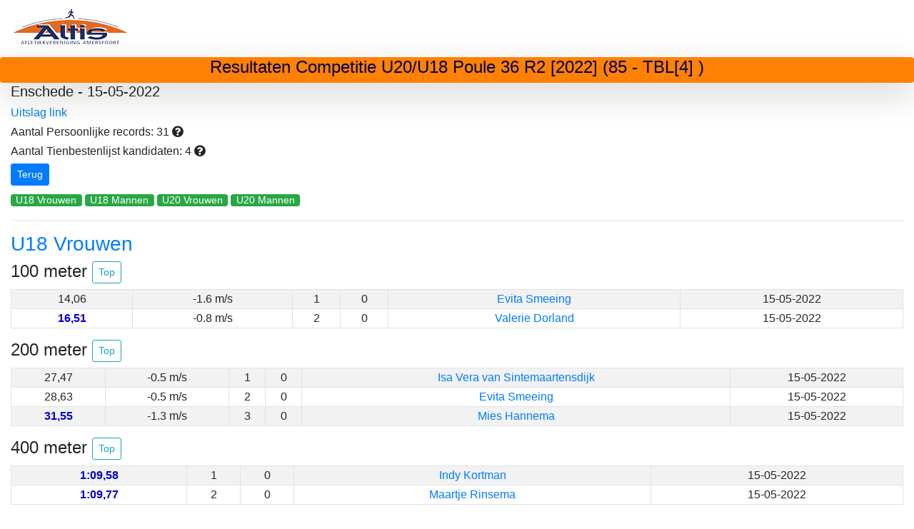

--- FILE ---
content_type: text/html;charset=UTF-8
request_url: https://www.altis-resultaten.com/Altis?wedstrijd=104069
body_size: 74555
content:


<html>
<head>
<meta http-equiv="Content-Type" content="text/html; charset=UTF-8">
<title>Resultaten van wedstrijd Competitie U20/U18 Poule 36 R2 [2022]</title>
<link rel="stylesheet"	href="https://maxcdn.bootstrapcdn.com/bootstrap/4.2.1/css/bootstrap.min.css">
<script	src="https://ajax.googleapis.com/ajax/libs/jquery/3.3.1/jquery.min.js"></script>
<script	src="https://cdnjs.cloudflare.com/ajax/libs/popper.js/1.14.6/umd/popper.min.js"></script>
<script	src="https://maxcdn.bootstrapcdn.com/bootstrap/4.2.1/js/bootstrap.min.js"></script>
<link rel="stylesheet" href="/js/jquery-ui.min.css">
<script src="/js/jquery-ui.min.js"></script>
<link rel="stylesheet" href="/css/styles.css">
 <script src="https://kit.fontawesome.com/e6c0cc5709.js"></script>
<link href="https://maxcdn.bootstrapcdn.com/font-awesome/4.7.0/css/font-awesome.min.css" rel="stylesheet">
<script type="text/javascript">
$(document).ready(function() {
    $('[data-toggle=tooltip]').tooltip();
});
</script>
</head>

<body>
	<div id="top" class="container-fluid">
		
		<a href="/Altis"><img alt="logo" src="/logo.png"></a>
		<div class="row">
			<div class="col-sm-12 text-center shadow-lg p-0 mb-0 rounded" style="background-color: #FF8101;">
				<h4 style="color: #00004d">Resultaten Competitie U20/U18 Poule 36 R2 [2022] (85 - TBL[4]  )</h4>
			</div>
		</div>
		
			<h5>Enschede - 15-05-2022</h5>
			<h6>
				<a href='https://www.atletiek.nu/wedstrijd/uitslagen/37042/all'>Uitslag link</a>
				
			</h6>
			<h6>
			Aantal Persoonlijke records: 31
				<a class="my-tool-tip" data-toggle="tooltip" data-placement="left" title="Het persoonlijke record is dikgedrukt weergegeven (en verdwijnt van deze pagina zodra deze is verbeterd).">
                   <i class="fas fa-question-circle"></i>
                </a>
			</h6>
			
			   <h6>
			Aantal Tienbestenlijst kandidaten: 4
			      <a class="my-tool-tip" data-toggle="tooltip" data-placement="left" title="Prestatie is/was goed genoeg voor de 10 bestenlijst op de dag van de wedstrijd. De recordcommissie controleert of de prestatie goed genoeg is voor de 10-bestenlijst. Zie http://altis.10bl.nl/">
                     <i class="fas fa-question-circle"></i>
                  </a>
			   </h6>
			
			<h3><a href="/Altis#wedstrijden"><button type="button" class="btn btn-primary btn-sm">Terug</button></a></h3>
			



<a href="#cat0">
	   <button type="button" class="btn btn-success btn-xs">U18 Vrouwen</button>
	</a>

<a href="#cat1">
	   <button type="button" class="btn btn-success btn-xs">U18 Mannen</button>
	</a>

<a href="#cat2">
	   <button type="button" class="btn btn-success btn-xs">U20 Vrouwen</button>
	</a>

<a href="#cat3">
	   <button type="button" class="btn btn-success btn-xs">U20 Mannen</button>
	</a>

<hr>
	
		<h3 id="cat0" class="text-primary">U18 Vrouwen</h3>
		
			
			
				<h4>100 meter <a href="#top"><button type="button" class="btn btn-outline-info btn-sm">Top</button></a></h4>
			
			<table class="table table-bordered table-striped table-hover text-center table-sm">
				
					
					<tr>
					    
					    
						
					    
						
						   <td><div data-toggle="tooltip" data-placement="right" title="0">14,06</div></td>
						
						<!-- windmeting indien aanwezig -->
						
						  
							
							
								<td>-1.6 m/s</td>
							
							
						  
						
						
						<td>1</td>
						<td>0</td>
						
						<!-- Voor de estafettes kan je niet doorklikken op de naam -->
						
						
						   <!-- eventueel afwijkende categorie wordt achter de naam geplaatst -->
						   
						       <td><a href="/Altis?naam=Evita Smeeing&id=103869">Evita Smeeing</a></td>
						   
						   
						
						
						
						
						<td>15-05-2022</td>
						
						
						







					</tr>
					
				
					
					<tr>
					    
					    
						
					    
						   <td class="pr"><div data-toggle="tooltip" data-placement="right" title="0">16,51</div></td>
						
						
						<!-- windmeting indien aanwezig -->
						
						  
							
							
								<td>-0.8 m/s</td>
							
							
						  
						
						
						<td>2</td>
						<td>0</td>
						
						<!-- Voor de estafettes kan je niet doorklikken op de naam -->
						
						
						   <!-- eventueel afwijkende categorie wordt achter de naam geplaatst -->
						   
						       <td><a href="/Altis?naam=Valerie Dorland&id=2506">Valerie Dorland</a></td>
						   
						   
						
						
						
						
						<td>15-05-2022</td>
						
						
						







					</tr>
					
				
			</table>
		
			
			
				<h4>200 meter <a href="#top"><button type="button" class="btn btn-outline-info btn-sm">Top</button></a></h4>
			
			<table class="table table-bordered table-striped table-hover text-center table-sm">
				
					
					<tr>
					    
					    
						
					    
						
						   <td><div data-toggle="tooltip" data-placement="right" title="0">27,47</div></td>
						
						<!-- windmeting indien aanwezig -->
						
						  
							
							
								<td>-0.5 m/s</td>
							
							
						  
						
						
						<td>1</td>
						<td>0</td>
						
						<!-- Voor de estafettes kan je niet doorklikken op de naam -->
						
						
						   <!-- eventueel afwijkende categorie wordt achter de naam geplaatst -->
						   
						       <td><a href="/Altis?naam=Isa Vera van Sintemaartensdijk&id=46162">Isa Vera van Sintemaartensdijk</a></td>
						   
						   
						
						
						
						
						<td>15-05-2022</td>
						
						
						







					</tr>
					
				
					
					<tr>
					    
					    
						
					    
						
						   <td><div data-toggle="tooltip" data-placement="right" title="0">28,63</div></td>
						
						<!-- windmeting indien aanwezig -->
						
						  
							
							
								<td>-0.5 m/s</td>
							
							
						  
						
						
						<td>2</td>
						<td>0</td>
						
						<!-- Voor de estafettes kan je niet doorklikken op de naam -->
						
						
						   <!-- eventueel afwijkende categorie wordt achter de naam geplaatst -->
						   
						       <td><a href="/Altis?naam=Evita Smeeing&id=103869">Evita Smeeing</a></td>
						   
						   
						
						
						
						
						<td>15-05-2022</td>
						
						
						







					</tr>
					
				
					
					<tr>
					    
					    
						
					    
						   <td class="pr"><div data-toggle="tooltip" data-placement="right" title="0">31,55</div></td>
						
						
						<!-- windmeting indien aanwezig -->
						
						  
							
							
								<td>-1.3 m/s</td>
							
							
						  
						
						
						<td>3</td>
						<td>0</td>
						
						<!-- Voor de estafettes kan je niet doorklikken op de naam -->
						
						
						   <!-- eventueel afwijkende categorie wordt achter de naam geplaatst -->
						   
						       <td><a href="/Altis?naam=Mies Hannema&id=104127">Mies Hannema</a></td>
						   
						   
						
						
						
						
						<td>15-05-2022</td>
						
						
						







					</tr>
					
				
			</table>
		
			
			
				<h4>400 meter <a href="#top"><button type="button" class="btn btn-outline-info btn-sm">Top</button></a></h4>
			
			<table class="table table-bordered table-striped table-hover text-center table-sm">
				
					
					<tr>
					    
					    
						
					    
						   <td class="pr"><div data-toggle="tooltip" data-placement="right" title="0">1:09,58</div></td>
						
						
						<!-- windmeting indien aanwezig -->
						
						
						<td>1</td>
						<td>0</td>
						
						<!-- Voor de estafettes kan je niet doorklikken op de naam -->
						
						
						   <!-- eventueel afwijkende categorie wordt achter de naam geplaatst -->
						   
						       <td><a href="/Altis?naam=Indy Kortman&id=471">Indy Kortman</a></td>
						   
						   
						
						
						
						
						<td>15-05-2022</td>
						
						
						







					</tr>
					
				
					
					<tr>
					    
					    
						
					    
						   <td class="pr"><div data-toggle="tooltip" data-placement="right" title="0">1:09,77</div></td>
						
						
						<!-- windmeting indien aanwezig -->
						
						
						<td>2</td>
						<td>0</td>
						
						<!-- Voor de estafettes kan je niet doorklikken op de naam -->
						
						
						   <!-- eventueel afwijkende categorie wordt achter de naam geplaatst -->
						   
						       <td><a href="/Altis?naam=Maartje Rinsema&id=2160">Maartje Rinsema</a></td>
						   
						   
						
						
						
						
						<td>15-05-2022</td>
						
						
						







					</tr>
					
				
			</table>
		
			
			
				<h4>1500 meter <a href="#top"><button type="button" class="btn btn-outline-info btn-sm">Top</button></a></h4>
			
			<table class="table table-bordered table-striped table-hover text-center table-sm">
				
					
					<tr>
					    
					    
						
					    
						
						   <td><div data-toggle="tooltip" data-placement="right" title="0">4:31,49</div></td>
						
						<!-- windmeting indien aanwezig -->
						
						
						<td>1</td>
						<td>0</td>
						
						<!-- Voor de estafettes kan je niet doorklikken op de naam -->
						
						
						   <!-- eventueel afwijkende categorie wordt achter de naam geplaatst -->
						   
						       <td><a href="/Altis?naam=Loes Kempe&id=507">Loes Kempe</a></td>
						   
						   
						
						
						
						
						<td>15-05-2022</td>
						
						
						







					</tr>
					
				
			</table>
		
			
			
				<h4>verspringen <a href="#top"><button type="button" class="btn btn-outline-info btn-sm">Top</button></a></h4>
			
			<table class="table table-bordered table-striped table-hover text-center table-sm">
				
					
					<tr>
					    
					    
						
					    
						   <td class="pr"><div data-toggle="tooltip" data-placement="right" title="0">3,96</div></td>
						
						
						<!-- windmeting indien aanwezig -->
						
						  
							
							
								<td>-1.8 m/s</td>
							
							
						  
						
						
						<td>1</td>
						<td>0</td>
						
						<!-- Voor de estafettes kan je niet doorklikken op de naam -->
						
						
						   <!-- eventueel afwijkende categorie wordt achter de naam geplaatst -->
						   
						       <td><a href="/Altis?naam=Mies Hannema&id=104127">Mies Hannema</a></td>
						   
						   
						
						
						
						
						<td>15-05-2022</td>
						
						
						







					</tr>
					
				
					
					<tr>
					    
					    
						
					    
						
						   <td><div data-toggle="tooltip" data-placement="right" title="0">3,86</div></td>
						
						<!-- windmeting indien aanwezig -->
						
						  
							
							
								<td>+0.5 m/s</td>
							
							
						  
						
						
						<td>2</td>
						<td>0</td>
						
						<!-- Voor de estafettes kan je niet doorklikken op de naam -->
						
						
						   <!-- eventueel afwijkende categorie wordt achter de naam geplaatst -->
						   
						       <td><a href="/Altis?naam=Karlijn Rinsema&id=2513">Karlijn Rinsema</a></td>
						   
						   
						
						
						
						
						<td>15-05-2022</td>
						
						
						







					</tr>
					
				
			</table>
		
			
			
				<h4>hoogspringen <a href="#top"><button type="button" class="btn btn-outline-info btn-sm">Top</button></a></h4>
			
			<table class="table table-bordered table-striped table-hover text-center table-sm">
				
					
					<tr>
					    
					    
						
						   <td class="tienbl"><div data-toggle="tooltip" data-placement="right" title="0">1,70</div></td>
						
					    
						
						<!-- windmeting indien aanwezig -->
						
						
						<td>1</td>
						<td>0</td>
						
						<!-- Voor de estafettes kan je niet doorklikken op de naam -->
						
						
						   <!-- eventueel afwijkende categorie wordt achter de naam geplaatst -->
						   
						       <td><a href="/Altis?naam=Elena Slagt&id=483">Elena Slagt</a></td>
						   
						   
						
						
						
						
						<td>15-05-2022</td>
						
						
						







					</tr>
					
				
					
					<tr>
					    
					    
						
					    
						
						   <td><div data-toggle="tooltip" data-placement="right" title="0">1,45</div></td>
						
						<!-- windmeting indien aanwezig -->
						
						
						<td>2</td>
						<td>0</td>
						
						<!-- Voor de estafettes kan je niet doorklikken op de naam -->
						
						
						   <!-- eventueel afwijkende categorie wordt achter de naam geplaatst -->
						   
						       <td><a href="/Altis?naam=Indy Kortman&id=471">Indy Kortman</a></td>
						   
						   
						
						
						
						
						<td>15-05-2022</td>
						
						
						







					</tr>
					
				
					
					<tr>
					    
					    
						
					    
						   <td class="pr"><div data-toggle="tooltip" data-placement="right" title="0">1,30</div></td>
						
						
						<!-- windmeting indien aanwezig -->
						
						
						<td>3</td>
						<td>0</td>
						
						<!-- Voor de estafettes kan je niet doorklikken op de naam -->
						
						
						   <!-- eventueel afwijkende categorie wordt achter de naam geplaatst -->
						   
						       <td><a href="/Altis?naam=Mies Hannema&id=104127">Mies Hannema</a></td>
						   
						   
						
						
						
						
						<td>15-05-2022</td>
						
						
						







					</tr>
					
				
			</table>
		
			
				<h4>100 meter horden - 76.2 cm - 8.5m <a href="#top"><button type="button" class="btn btn-outline-info btn-sm">Top</button></a></h4>
			
			
			<table class="table table-bordered table-striped table-hover text-center table-sm">
				
					
					<tr>
					    
					    
						
					    
						   <td class="pr"><div data-toggle="tooltip" data-placement="right" title="0">17,56</div></td>
						
						
						<!-- windmeting indien aanwezig -->
						
						  
							
							
								<td>+0.0 m/s</td>
							
							
						  
						
						
						<td>1</td>
						<td>0</td>
						
						<!-- Voor de estafettes kan je niet doorklikken op de naam -->
						
						
						   <!-- eventueel afwijkende categorie wordt achter de naam geplaatst -->
						   
						       <td><a href="/Altis?naam=Indy Kortman&id=471">Indy Kortman</a></td>
						   
						   
						
						
						
						
						<td>15-05-2022</td>
						
						
						







					</tr>
					
				
					
					<tr>
					    
					    
						
					    
						   <td class="pr"><div data-toggle="tooltip" data-placement="right" title="0">17,71</div></td>
						
						
						<!-- windmeting indien aanwezig -->
						
						  
							
							
							
								<td>&nbsp</td>
							
						  
						
						
						<td>2</td>
						<td>0</td>
						
						<!-- Voor de estafettes kan je niet doorklikken op de naam -->
						
						
						   <!-- eventueel afwijkende categorie wordt achter de naam geplaatst -->
						   
						       <td><a href="/Altis?naam=Senna Vroemen&id=509">Senna Vroemen</a></td>
						   
						   
						
						
						
						
						<td>15-05-2022</td>
						
						
						







					</tr>
					
				
			</table>
		
			
			
				<h4>2000 meter steeple <a href="#top"><button type="button" class="btn btn-outline-info btn-sm">Top</button></a></h4>
			
			<table class="table table-bordered table-striped table-hover text-center table-sm">
				
					
					<tr>
					    
					    
						
					    
						
						   <td><div data-toggle="tooltip" data-placement="right" title="0">8:30,24</div></td>
						
						<!-- windmeting indien aanwezig -->
						
						
						<td>1</td>
						<td>0</td>
						
						<!-- Voor de estafettes kan je niet doorklikken op de naam -->
						
						
						   <!-- eventueel afwijkende categorie wordt achter de naam geplaatst -->
						   
						       <td><a href="/Altis?naam=Maartje Rinsema&id=2160">Maartje Rinsema</a></td>
						   
						   
						
						
						
						
						<td>15-05-2022</td>
						
						
						







					</tr>
					
				
			</table>
		
			
				<h4>kogelstoten - 3 kg <a href="#top"><button type="button" class="btn btn-outline-info btn-sm">Top</button></a></h4>
			
			
			<table class="table table-bordered table-striped table-hover text-center table-sm">
				
					
					<tr>
					    
					    
						
					    
						
						   <td><div data-toggle="tooltip" data-placement="right" title="0">11,00</div></td>
						
						<!-- windmeting indien aanwezig -->
						
						
						<td>1</td>
						<td>0</td>
						
						<!-- Voor de estafettes kan je niet doorklikken op de naam -->
						
						
						   <!-- eventueel afwijkende categorie wordt achter de naam geplaatst -->
						   
						       <td><a href="/Altis?naam=Elena Slagt&id=483">Elena Slagt</a></td>
						   
						   
						
						
						
						
						<td>15-05-2022</td>
						
						
						







					</tr>
					
				
					
					<tr>
					    
					    
						
					    
						   <td class="pr"><div data-toggle="tooltip" data-placement="right" title="0">10,29</div></td>
						
						
						<!-- windmeting indien aanwezig -->
						
						
						<td>2</td>
						<td>0</td>
						
						<!-- Voor de estafettes kan je niet doorklikken op de naam -->
						
						
						   <!-- eventueel afwijkende categorie wordt achter de naam geplaatst -->
						   
						       <td><a href="/Altis?naam=Kyana Richards&id=486">Kyana Richards</a></td>
						   
						   
						
						
						
						
						<td>15-05-2022</td>
						
						
						







					</tr>
					
				
					
					<tr>
					    
					    
						
					    
						
						   <td><div data-toggle="tooltip" data-placement="right" title="0">9,74</div></td>
						
						<!-- windmeting indien aanwezig -->
						
						
						<td>3</td>
						<td>0</td>
						
						<!-- Voor de estafettes kan je niet doorklikken op de naam -->
						
						
						   <!-- eventueel afwijkende categorie wordt achter de naam geplaatst -->
						   
						       <td><a href="/Altis?naam=Senna Vroemen&id=509">Senna Vroemen</a></td>
						   
						   
						
						
						
						
						<td>15-05-2022</td>
						
						
						







					</tr>
					
				
			</table>
		
			
				<h4>speerwerpen - 500 gram <a href="#top"><button type="button" class="btn btn-outline-info btn-sm">Top</button></a></h4>
			
			
			<table class="table table-bordered table-striped table-hover text-center table-sm">
				
					
					<tr>
					    
					    
						
					    
						
						   <td><div data-toggle="tooltip" data-placement="right" title="0">34,73</div></td>
						
						<!-- windmeting indien aanwezig -->
						
						
						<td>1</td>
						<td>0</td>
						
						<!-- Voor de estafettes kan je niet doorklikken op de naam -->
						
						
						   <!-- eventueel afwijkende categorie wordt achter de naam geplaatst -->
						   
						       <td><a href="/Altis?naam=Isa Vera van Sintemaartensdijk&id=46162">Isa Vera van Sintemaartensdijk</a></td>
						   
						   
						
						
						
						
						<td>15-05-2022</td>
						
						
						







					</tr>
					
				
					
					<tr>
					    
					    
						
					    
						
						   <td><div data-toggle="tooltip" data-placement="right" title="0">29,48</div></td>
						
						<!-- windmeting indien aanwezig -->
						
						
						<td>2</td>
						<td>0</td>
						
						<!-- Voor de estafettes kan je niet doorklikken op de naam -->
						
						
						   <!-- eventueel afwijkende categorie wordt achter de naam geplaatst -->
						   
						       <td><a href="/Altis?naam=Senna Vroemen&id=509">Senna Vroemen</a></td>
						   
						   
						
						
						
						
						<td>15-05-2022</td>
						
						
						







					</tr>
					
				
					
					<tr>
					    
					    
						
					    
						   <td class="pr"><div data-toggle="tooltip" data-placement="right" title="0">22,65</div></td>
						
						
						<!-- windmeting indien aanwezig -->
						
						
						<td>3</td>
						<td>0</td>
						
						<!-- Voor de estafettes kan je niet doorklikken op de naam -->
						
						
						   <!-- eventueel afwijkende categorie wordt achter de naam geplaatst -->
						   
						       <td><a href="/Altis?naam=Kyana Richards&id=486">Kyana Richards</a></td>
						   
						   
						
						
						
						
						<td>15-05-2022</td>
						
						
						







					</tr>
					
				
			</table>
		
			
				<h4>discuswerpen - 1 kg <a href="#top"><button type="button" class="btn btn-outline-info btn-sm">Top</button></a></h4>
			
			
			<table class="table table-bordered table-striped table-hover text-center table-sm">
				
					
					<tr>
					    
					    
						
					    
						
						   <td><div data-toggle="tooltip" data-placement="right" title="0">26,19</div></td>
						
						<!-- windmeting indien aanwezig -->
						
						
						<td>1</td>
						<td>0</td>
						
						<!-- Voor de estafettes kan je niet doorklikken op de naam -->
						
						
						   <!-- eventueel afwijkende categorie wordt achter de naam geplaatst -->
						   
						       <td><a href="/Altis?naam=Elena Slagt&id=483">Elena Slagt</a></td>
						   
						   
						
						
						
						
						<td>15-05-2022</td>
						
						
						







					</tr>
					
				
					
					<tr>
					    
					    
						
					    
						   <td class="pr"><div data-toggle="tooltip" data-placement="right" title="0">19,85</div></td>
						
						
						<!-- windmeting indien aanwezig -->
						
						
						<td>2</td>
						<td>0</td>
						
						<!-- Voor de estafettes kan je niet doorklikken op de naam -->
						
						
						   <!-- eventueel afwijkende categorie wordt achter de naam geplaatst -->
						   
						       <td><a href="/Altis?naam=Robin van de Grijp&id=2495">Robin van de Grijp</a></td>
						   
						   
						
						
						
						
						<td>15-05-2022</td>
						
						
						







					</tr>
					
				
					
					<tr>
					    
					    
						
					    
						
						   <td><div data-toggle="tooltip" data-placement="right" title="0">15,28</div></td>
						
						<!-- windmeting indien aanwezig -->
						
						
						<td>3</td>
						<td>0</td>
						
						<!-- Voor de estafettes kan je niet doorklikken op de naam -->
						
						
						   <!-- eventueel afwijkende categorie wordt achter de naam geplaatst -->
						   
						       <td><a href="/Altis?naam=Valerie Dorland&id=2506">Valerie Dorland</a></td>
						   
						   
						
						
						
						
						<td>15-05-2022</td>
						
						
						







					</tr>
					
				
			</table>
		








	
		<h3 id="cat1" class="text-primary">U18 Mannen</h3>
		
			
			
				<h4>100 meter <a href="#top"><button type="button" class="btn btn-outline-info btn-sm">Top</button></a></h4>
			
			<table class="table table-bordered table-striped table-hover text-center table-sm">
				
					
					<tr>
					    
					    
						
					    
						
						   <td><div data-toggle="tooltip" data-placement="right" title="0">11,54</div></td>
						
						<!-- windmeting indien aanwezig -->
						
						  
							
							
								<td>+0.0 m/s</td>
							
							
						  
						
						
						<td>1</td>
						<td>0</td>
						
						<!-- Voor de estafettes kan je niet doorklikken op de naam -->
						
						
						   <!-- eventueel afwijkende categorie wordt achter de naam geplaatst -->
						   
						       <td><a href="/Altis?naam=Sven Karel&id=103947">Sven Karel</a></td>
						   
						   
						
						
						
						
						<td>15-05-2022</td>
						
						
						







					</tr>
					
				
					
					<tr>
					    
					    
						
					    
						
						   <td><div data-toggle="tooltip" data-placement="right" title="0">12,52</div></td>
						
						<!-- windmeting indien aanwezig -->
						
						  
							
							
								<td>-3.3 m/s</td>
							
							
						  
						
						
						<td>2</td>
						<td>0</td>
						
						<!-- Voor de estafettes kan je niet doorklikken op de naam -->
						
						
						   <!-- eventueel afwijkende categorie wordt achter de naam geplaatst -->
						   
						       <td><a href="/Altis?naam=Lars Mulder&id=1479">Lars Mulder</a></td>
						   
						   
						
						
						
						
						<td>15-05-2022</td>
						
						
						







					</tr>
					
				
					
					<tr>
					    
					    
						
					    
						   <td class="pr"><div data-toggle="tooltip" data-placement="right" title="0">12,90</div></td>
						
						
						<!-- windmeting indien aanwezig -->
						
						  
							
							
								<td>-0.8 m/s</td>
							
							
						  
						
						
						<td>3</td>
						<td>0</td>
						
						<!-- Voor de estafettes kan je niet doorklikken op de naam -->
						
						
						   <!-- eventueel afwijkende categorie wordt achter de naam geplaatst -->
						   
						       <td><a href="/Altis?naam=Niels Hulsman&id=1486">Niels Hulsman</a></td>
						   
						   
						
						
						
						
						<td>15-05-2022</td>
						
						
						







					</tr>
					
				
					
					<tr>
					    
					    
						
					    
						   <td class="pr"><div data-toggle="tooltip" data-placement="right" title="0">13,23</div></td>
						
						
						<!-- windmeting indien aanwezig -->
						
						  
							
							
								<td>-1.7 m/s</td>
							
							
						  
						
						
						<td>4</td>
						<td>0</td>
						
						<!-- Voor de estafettes kan je niet doorklikken op de naam -->
						
						
						   <!-- eventueel afwijkende categorie wordt achter de naam geplaatst -->
						   
						       <td><a href="/Altis?naam=Giel Sportel&id=379">Giel Sportel</a></td>
						   
						   
						
						
						
						
						<td>15-05-2022</td>
						
						
						







					</tr>
					
				
					
					<tr>
					    
					    
						
					    
						
						   <td><div data-toggle="tooltip" data-placement="right" title="0">13,60</div></td>
						
						<!-- windmeting indien aanwezig -->
						
						  
							
							
								<td>-1.7 m/s</td>
							
							
						  
						
						
						<td>5</td>
						<td>0</td>
						
						<!-- Voor de estafettes kan je niet doorklikken op de naam -->
						
						
						   <!-- eventueel afwijkende categorie wordt achter de naam geplaatst -->
						   
						       <td><a href="/Altis?naam=Joran Pijl&id=1514">Joran Pijl</a></td>
						   
						   
						
						
						
						
						<td>15-05-2022</td>
						
						
						







					</tr>
					
				
			</table>
		
			
			
				<h4>200 meter <a href="#top"><button type="button" class="btn btn-outline-info btn-sm">Top</button></a></h4>
			
			<table class="table table-bordered table-striped table-hover text-center table-sm">
				
					
					<tr>
					    
					    
						
					    
						
						   <td><div data-toggle="tooltip" data-placement="right" title="0">24,35</div></td>
						
						<!-- windmeting indien aanwezig -->
						
						  
							
							
								<td>+0.1 m/s</td>
							
							
						  
						
						
						<td>1</td>
						<td>0</td>
						
						<!-- Voor de estafettes kan je niet doorklikken op de naam -->
						
						
						   <!-- eventueel afwijkende categorie wordt achter de naam geplaatst -->
						   
						       <td><a href="/Altis?naam=Sven Karel&id=103947">Sven Karel</a></td>
						   
						   
						
						
						
						
						<td>15-05-2022</td>
						
						
						







					</tr>
					
				
					
					<tr>
					    
					    
						
					    
						   <td class="pr"><div data-toggle="tooltip" data-placement="right" title="0">26,89</div></td>
						
						
						<!-- windmeting indien aanwezig -->
						
						  
							
							
								<td>+0.4 m/s</td>
							
							
						  
						
						
						<td>2</td>
						<td>0</td>
						
						<!-- Voor de estafettes kan je niet doorklikken op de naam -->
						
						
						   <!-- eventueel afwijkende categorie wordt achter de naam geplaatst -->
						   
						       <td><a href="/Altis?naam=Sven Huijnen&id=1493">Sven Huijnen</a></td>
						   
						   
						
						
						
						
						<td>15-05-2022</td>
						
						
						







					</tr>
					
				
					
					<tr>
					    
					    
						
					    
						   <td class="pr"><div data-toggle="tooltip" data-placement="right" title="0">27,69</div></td>
						
						
						<!-- windmeting indien aanwezig -->
						
						  
							
							
								<td>+0.4 m/s</td>
							
							
						  
						
						
						<td>3</td>
						<td>0</td>
						
						<!-- Voor de estafettes kan je niet doorklikken op de naam -->
						
						
						   <!-- eventueel afwijkende categorie wordt achter de naam geplaatst -->
						   
						       <td><a href="/Altis?naam=Joran Pijl&id=1514">Joran Pijl</a></td>
						   
						   
						
						
						
						
						<td>15-05-2022</td>
						
						
						







					</tr>
					
				
					
					<tr>
					    
					    
						
					    
						   <td class="pr"><div data-toggle="tooltip" data-placement="right" title="0">29,38</div></td>
						
						
						<!-- windmeting indien aanwezig -->
						
						  
							
							
								<td>+0.4 m/s</td>
							
							
						  
						
						
						<td>4</td>
						<td>0</td>
						
						<!-- Voor de estafettes kan je niet doorklikken op de naam -->
						
						
						   <!-- eventueel afwijkende categorie wordt achter de naam geplaatst -->
						   
						       <td><a href="/Altis?naam=Philip Walraven&id=381">Philip Walraven</a></td>
						   
						   
						
						
						
						
						<td>15-05-2022</td>
						
						
						







					</tr>
					
				
			</table>
		
			
			
				<h4>400 meter <a href="#top"><button type="button" class="btn btn-outline-info btn-sm">Top</button></a></h4>
			
			<table class="table table-bordered table-striped table-hover text-center table-sm">
				
					
					<tr>
					    
					    
						
					    
						
						   <td><div data-toggle="tooltip" data-placement="right" title="0">55,46</div></td>
						
						<!-- windmeting indien aanwezig -->
						
						
						<td>1</td>
						<td>0</td>
						
						<!-- Voor de estafettes kan je niet doorklikken op de naam -->
						
						
						   <!-- eventueel afwijkende categorie wordt achter de naam geplaatst -->
						   
						       <td><a href="/Altis?naam=Rogier Groeneweg&id=383">Rogier Groeneweg</a></td>
						   
						   
						
						
						
						
						<td>15-05-2022</td>
						
						
						







					</tr>
					
				
					
					<tr>
					    
					    
						
					    
						   <td class="pr"><div data-toggle="tooltip" data-placement="right" title="0">55,89</div></td>
						
						
						<!-- windmeting indien aanwezig -->
						
						
						<td>2</td>
						<td>0</td>
						
						<!-- Voor de estafettes kan je niet doorklikken op de naam -->
						
						
						   <!-- eventueel afwijkende categorie wordt achter de naam geplaatst -->
						   
						       <td><a href="/Altis?naam=Niels Hulsman&id=1486">Niels Hulsman</a></td>
						   
						   
						
						
						
						
						<td>15-05-2022</td>
						
						
						







					</tr>
					
				
					
					<tr>
					    
					    
						
					    
						   <td class="pr"><div data-toggle="tooltip" data-placement="right" title="0">57,39</div></td>
						
						
						<!-- windmeting indien aanwezig -->
						
						
						<td>3</td>
						<td>0</td>
						
						<!-- Voor de estafettes kan je niet doorklikken op de naam -->
						
						
						   <!-- eventueel afwijkende categorie wordt achter de naam geplaatst -->
						   
						       <td><a href="/Altis?naam=Ilja van Ekkendonk&id=1242">Ilja van Ekkendonk</a></td>
						   
						   
						
						
						
						
						<td>15-05-2022</td>
						
						
						







					</tr>
					
				
					
					<tr>
					    
					    
						
					    
						   <td class="pr"><div data-toggle="tooltip" data-placement="right" title="0">1:03,86</div></td>
						
						
						<!-- windmeting indien aanwezig -->
						
						
						<td>4</td>
						<td>0</td>
						
						<!-- Voor de estafettes kan je niet doorklikken op de naam -->
						
						
						   <!-- eventueel afwijkende categorie wordt achter de naam geplaatst -->
						   
						       <td><a href="/Altis?naam=Giel Sportel&id=379">Giel Sportel</a></td>
						   
						   
						
						
						
						
						<td>15-05-2022</td>
						
						
						







					</tr>
					
				
			</table>
		
			
			
				<h4>1500 meter <a href="#top"><button type="button" class="btn btn-outline-info btn-sm">Top</button></a></h4>
			
			<table class="table table-bordered table-striped table-hover text-center table-sm">
				
					
					<tr>
					    
					    
						
					    
						
						   <td><div data-toggle="tooltip" data-placement="right" title="0">4:23,31</div></td>
						
						<!-- windmeting indien aanwezig -->
						
						
						<td>1</td>
						<td>0</td>
						
						<!-- Voor de estafettes kan je niet doorklikken op de naam -->
						
						
						   <!-- eventueel afwijkende categorie wordt achter de naam geplaatst -->
						   
						       <td><a href="/Altis?naam=Benjamin Post&id=385">Benjamin Post</a></td>
						   
						   
						
						
						
						
						<td>15-05-2022</td>
						
						
						







					</tr>
					
				
					
					<tr>
					    
					    
						
					    
						
						   <td><div data-toggle="tooltip" data-placement="right" title="0">4:40,36</div></td>
						
						<!-- windmeting indien aanwezig -->
						
						
						<td>2</td>
						<td>0</td>
						
						<!-- Voor de estafettes kan je niet doorklikken op de naam -->
						
						
						   <!-- eventueel afwijkende categorie wordt achter de naam geplaatst -->
						   
						       <td><a href="/Altis?naam=Thom van der Leest&id=390">Thom van der Leest</a></td>
						   
						   
						
						
						
						
						<td>15-05-2022</td>
						
						
						







					</tr>
					
				
					
					<tr>
					    
					    
						
					    
						
						   <td><div data-toggle="tooltip" data-placement="right" title="0">4:55,26</div></td>
						
						<!-- windmeting indien aanwezig -->
						
						
						<td>3</td>
						<td>0</td>
						
						<!-- Voor de estafettes kan je niet doorklikken op de naam -->
						
						
						   <!-- eventueel afwijkende categorie wordt achter de naam geplaatst -->
						   
						       <td><a href="/Altis?naam=Sven Huijnen&id=1493">Sven Huijnen</a></td>
						   
						   
						
						
						
						
						<td>15-05-2022</td>
						
						
						







					</tr>
					
				
			</table>
		
			
			
				<h4>hoogspringen <a href="#top"><button type="button" class="btn btn-outline-info btn-sm">Top</button></a></h4>
			
			<table class="table table-bordered table-striped table-hover text-center table-sm">
				
					
					<tr>
					    
					    
						
					    
						
						   <td><div data-toggle="tooltip" data-placement="right" title="0">1,70</div></td>
						
						<!-- windmeting indien aanwezig -->
						
						
						<td>1</td>
						<td>0</td>
						
						<!-- Voor de estafettes kan je niet doorklikken op de naam -->
						
						
						   <!-- eventueel afwijkende categorie wordt achter de naam geplaatst -->
						   
						       <td><a href="/Altis?naam=Marijn van der Harst&id=406">Marijn van der Harst</a></td>
						   
						   
						
						
						
						
						<td>15-05-2022</td>
						
						
						







					</tr>
					
				
					
					<tr>
					    
					    
						
					    
						   <td class="pr"><div data-toggle="tooltip" data-placement="right" title="0">1,40</div></td>
						
						
						<!-- windmeting indien aanwezig -->
						
						
						<td>2</td>
						<td>0</td>
						
						<!-- Voor de estafettes kan je niet doorklikken op de naam -->
						
						
						   <!-- eventueel afwijkende categorie wordt achter de naam geplaatst -->
						   
						       <td><a href="/Altis?naam=Huub Olde Dubbelink&id=1521">Huub Olde Dubbelink</a></td>
						   
						   
						
						
						
						
						<td>15-05-2022</td>
						
						
						







					</tr>
					
				
					
					<tr>
					    
					    
						
					    
						
						   <td><div data-toggle="tooltip" data-placement="right" title="0">1,30</div></td>
						
						<!-- windmeting indien aanwezig -->
						
						
						<td>3</td>
						<td>0</td>
						
						<!-- Voor de estafettes kan je niet doorklikken op de naam -->
						
						
						   <!-- eventueel afwijkende categorie wordt achter de naam geplaatst -->
						   
						       <td><a href="/Altis?naam=Jarne van de Poll&id=3499">Jarne van de Poll</a></td>
						   
						   
						
						
						
						
						<td>15-05-2022</td>
						
						
						







					</tr>
					
				
			</table>
		
			
				<h4>hink-stap-springen - hinkstapsprong <a href="#top"><button type="button" class="btn btn-outline-info btn-sm">Top</button></a></h4>
			
			
			<table class="table table-bordered table-striped table-hover text-center table-sm">
				
					
					<tr>
					    
					    
						
						   <td class="tienbl"><div data-toggle="tooltip" data-placement="right" title="0">11,60</div></td>
						
					    
						
						<!-- windmeting indien aanwezig -->
						
						  
							
							
								<td>+0.5 m/s</td>
							
							
						  
						
						
						<td>1</td>
						<td>0</td>
						
						<!-- Voor de estafettes kan je niet doorklikken op de naam -->
						
						
						   <!-- eventueel afwijkende categorie wordt achter de naam geplaatst -->
						   
						       <td><a href="/Altis?naam=Joris IJzinga&id=408">Joris IJzinga</a></td>
						   
						   
						
						
						
						
						<td>15-05-2022</td>
						
						
						







					</tr>
					
				
					
					<tr>
					    
					    
						
					    
						
						   <td><div data-toggle="tooltip" data-placement="right" title="0">10,51</div></td>
						
						<!-- windmeting indien aanwezig -->
						
						  
							
							
								<td>+0.2 m/s</td>
							
							
						  
						
						
						<td>2</td>
						<td>0</td>
						
						<!-- Voor de estafettes kan je niet doorklikken op de naam -->
						
						
						   <!-- eventueel afwijkende categorie wordt achter de naam geplaatst -->
						   
						       <td><a href="/Altis?naam=Rogier Groeneweg&id=383">Rogier Groeneweg</a></td>
						   
						   
						
						
						
						
						<td>15-05-2022</td>
						
						
						







					</tr>
					
				
					
					<tr>
					    
					    
						
					    
						   <td class="pr"><div data-toggle="tooltip" data-placement="right" title="0">9,98</div></td>
						
						
						<!-- windmeting indien aanwezig -->
						
						  
							
							
								<td>+1.1 m/s</td>
							
							
						  
						
						
						<td>3</td>
						<td>0</td>
						
						<!-- Voor de estafettes kan je niet doorklikken op de naam -->
						
						
						   <!-- eventueel afwijkende categorie wordt achter de naam geplaatst -->
						   
						       <td><a href="/Altis?naam=Jesse Hoogendijk&id=20067">Jesse Hoogendijk</a></td>
						   
						   
						
						
						
						
						<td>15-05-2022</td>
						
						
						







					</tr>
					
				
			</table>
		
			
				<h4>110 meter horden - 91.4 cm <a href="#top"><button type="button" class="btn btn-outline-info btn-sm">Top</button></a></h4>
			
			
			<table class="table table-bordered table-striped table-hover text-center table-sm">
				
					
					<tr>
					    
					    
						
						   <td class="tienbl"><div data-toggle="tooltip" data-placement="right" title="0">15,75</div></td>
						
					    
						
						<!-- windmeting indien aanwezig -->
						
						  
							
							
								<td>+0.2 m/s</td>
							
							
						  
						
						
						<td>1</td>
						<td>0</td>
						
						<!-- Voor de estafettes kan je niet doorklikken op de naam -->
						
						
						   <!-- eventueel afwijkende categorie wordt achter de naam geplaatst -->
						   
						       <td><a href="/Altis?naam=Joris IJzinga&id=408">Joris IJzinga</a></td>
						   
						   
						
						
						
						
						<td>15-05-2022</td>
						
						
						







					</tr>
					
				
					
					<tr>
					    
					    
						
					    
						
						   <td><div data-toggle="tooltip" data-placement="right" title="0">16,90</div></td>
						
						<!-- windmeting indien aanwezig -->
						
						  
							
							
								<td>+0.2 m/s</td>
							
							
						  
						
						
						<td>2</td>
						<td>0</td>
						
						<!-- Voor de estafettes kan je niet doorklikken op de naam -->
						
						
						   <!-- eventueel afwijkende categorie wordt achter de naam geplaatst -->
						   
						       <td><a href="/Altis?naam=Marijn van der Harst&id=406">Marijn van der Harst</a></td>
						   
						   
						
						
						
						
						<td>15-05-2022</td>
						
						
						







					</tr>
					
				
			</table>
		
			
				<h4>kogelstoten - 5 kg <a href="#top"><button type="button" class="btn btn-outline-info btn-sm">Top</button></a></h4>
			
			
			<table class="table table-bordered table-striped table-hover text-center table-sm">
				
					
					<tr>
					    
					    
						
					    
						
						   <td><div data-toggle="tooltip" data-placement="right" title="0">9,88</div></td>
						
						<!-- windmeting indien aanwezig -->
						
						
						<td>1</td>
						<td>0</td>
						
						<!-- Voor de estafettes kan je niet doorklikken op de naam -->
						
						
						   <!-- eventueel afwijkende categorie wordt achter de naam geplaatst -->
						   
						       <td><a href="/Altis?naam=Jesse Hoogendijk&id=20067">Jesse Hoogendijk</a></td>
						   
						   
						
						
						
						
						<td>15-05-2022</td>
						
						
						







					</tr>
					
				
					
					<tr>
					    
					    
						
					    
						   <td class="pr"><div data-toggle="tooltip" data-placement="right" title="0">8,43</div></td>
						
						
						<!-- windmeting indien aanwezig -->
						
						
						<td>2</td>
						<td>0</td>
						
						<!-- Voor de estafettes kan je niet doorklikken op de naam -->
						
						
						   <!-- eventueel afwijkende categorie wordt achter de naam geplaatst -->
						   
						       <td><a href="/Altis?naam=Philip Walraven&id=381">Philip Walraven</a></td>
						   
						   
						
						
						
						
						<td>15-05-2022</td>
						
						
						







					</tr>
					
				
					
					<tr>
					    
					    
						
					    
						
						   <td><div data-toggle="tooltip" data-placement="right" title="0">7,93</div></td>
						
						<!-- windmeting indien aanwezig -->
						
						
						<td>3</td>
						<td>0</td>
						
						<!-- Voor de estafettes kan je niet doorklikken op de naam -->
						
						
						   <!-- eventueel afwijkende categorie wordt achter de naam geplaatst -->
						   
						       <td><a href="/Altis?naam=Jarne van de Poll&id=3499">Jarne van de Poll</a></td>
						   
						   
						
						
						
						
						<td>15-05-2022</td>
						
						
						







					</tr>
					
				
					
					<tr>
					    
					    
						
					    
						   <td class="pr"><div data-toggle="tooltip" data-placement="right" title="0">5,81</div></td>
						
						
						<!-- windmeting indien aanwezig -->
						
						
						<td>4</td>
						<td>0</td>
						
						<!-- Voor de estafettes kan je niet doorklikken op de naam -->
						
						
						   <!-- eventueel afwijkende categorie wordt achter de naam geplaatst -->
						   
						       <td><a href="/Altis?naam=Huub Olde Dubbelink&id=1521">Huub Olde Dubbelink</a></td>
						   
						   
						
						
						
						
						<td>15-05-2022</td>
						
						
						







					</tr>
					
				
					
					<tr>
					    
					    
						
					    
						
						   <td><div data-toggle="tooltip" data-placement="right" title="0">NM</div></td>
						
						<!-- windmeting indien aanwezig -->
						
						
						<td>5</td>
						<td>0</td>
						
						<!-- Voor de estafettes kan je niet doorklikken op de naam -->
						
						
						   <!-- eventueel afwijkende categorie wordt achter de naam geplaatst -->
						   
						       <td><a href="/Altis?naam=Marijn van der Harst&id=406">Marijn van der Harst</a></td>
						   
						   
						
						
						
						
						<td>15-05-2022</td>
						
						
						







					</tr>
					
				
			</table>
		
			
				<h4>speerwerpen - 700 gram <a href="#top"><button type="button" class="btn btn-outline-info btn-sm">Top</button></a></h4>
			
			
			<table class="table table-bordered table-striped table-hover text-center table-sm">
				
					
					<tr>
					    
					    
						
					    
						
						   <td><div data-toggle="tooltip" data-placement="right" title="0">41,29</div></td>
						
						<!-- windmeting indien aanwezig -->
						
						
						<td>1</td>
						<td>0</td>
						
						<!-- Voor de estafettes kan je niet doorklikken op de naam -->
						
						
						   <!-- eventueel afwijkende categorie wordt achter de naam geplaatst -->
						   
						       <td><a href="/Altis?naam=Lars Mulder&id=1479">Lars Mulder</a></td>
						   
						   
						
						
						
						
						<td>15-05-2022</td>
						
						
						







					</tr>
					
				
					
					<tr>
					    
					    
						
					    
						
						   <td><div data-toggle="tooltip" data-placement="right" title="0">40,54</div></td>
						
						<!-- windmeting indien aanwezig -->
						
						
						<td>2</td>
						<td>0</td>
						
						<!-- Voor de estafettes kan je niet doorklikken op de naam -->
						
						
						   <!-- eventueel afwijkende categorie wordt achter de naam geplaatst -->
						   
						       <td><a href="/Altis?naam=Rogier Groeneweg&id=383">Rogier Groeneweg</a></td>
						   
						   
						
						
						
						
						<td>15-05-2022</td>
						
						
						







					</tr>
					
				
					
					<tr>
					    
					    
						
					    
						
						   <td><div data-toggle="tooltip" data-placement="right" title="0">32,65</div></td>
						
						<!-- windmeting indien aanwezig -->
						
						
						<td>3</td>
						<td>0</td>
						
						<!-- Voor de estafettes kan je niet doorklikken op de naam -->
						
						
						   <!-- eventueel afwijkende categorie wordt achter de naam geplaatst -->
						   
						       <td><a href="/Altis?naam=Jesse Hoogendijk&id=20067">Jesse Hoogendijk</a></td>
						   
						   
						
						
						
						
						<td>15-05-2022</td>
						
						
						







					</tr>
					
				
					
					<tr>
					    
					    
						
					    
						   <td class="pr"><div data-toggle="tooltip" data-placement="right" title="0">18,64</div></td>
						
						
						<!-- windmeting indien aanwezig -->
						
						
						<td>4</td>
						<td>0</td>
						
						<!-- Voor de estafettes kan je niet doorklikken op de naam -->
						
						
						   <!-- eventueel afwijkende categorie wordt achter de naam geplaatst -->
						   
						       <td><a href="/Altis?naam=Jarne van de Poll&id=3499">Jarne van de Poll</a></td>
						   
						   
						
						
						
						
						<td>15-05-2022</td>
						
						
						







					</tr>
					
				
					
					<tr>
					    
					    
						
					    
						   <td class="pr"><div data-toggle="tooltip" data-placement="right" title="0">18,38</div></td>
						
						
						<!-- windmeting indien aanwezig -->
						
						
						<td>5</td>
						<td>0</td>
						
						<!-- Voor de estafettes kan je niet doorklikken op de naam -->
						
						
						   <!-- eventueel afwijkende categorie wordt achter de naam geplaatst -->
						   
						       <td><a href="/Altis?naam=Huub Olde Dubbelink&id=1521">Huub Olde Dubbelink</a></td>
						   
						   
						
						
						
						
						<td>15-05-2022</td>
						
						
						







					</tr>
					
				
			</table>
		








	
		<h3 id="cat2" class="text-primary">U20 Vrouwen</h3>
		
			
			
				<h4>100 meter <a href="#top"><button type="button" class="btn btn-outline-info btn-sm">Top</button></a></h4>
			
			<table class="table table-bordered table-striped table-hover text-center table-sm">
				
					
					<tr>
					    
					    
						
					    
						   <td class="pr"><div data-toggle="tooltip" data-placement="right" title="0">14,28</div></td>
						
						
						<!-- windmeting indien aanwezig -->
						
						  
							
							
								<td>-1.6 m/s</td>
							
							
						  
						
						
						<td>1</td>
						<td>0</td>
						
						<!-- Voor de estafettes kan je niet doorklikken op de naam -->
						
						
						   <!-- eventueel afwijkende categorie wordt achter de naam geplaatst -->
						   
						       <td><a href="/Altis?naam=Britt Jager&id=462">Britt Jager</a></td>
						   
						   
						
						
						
						
						<td>15-05-2022</td>
						
						
						







					</tr>
					
				
			</table>
		
			
			
				<h4>400 meter <a href="#top"><button type="button" class="btn btn-outline-info btn-sm">Top</button></a></h4>
			
			<table class="table table-bordered table-striped table-hover text-center table-sm">
				
					
					<tr>
					    
					    
						
					    
						
						   <td><div data-toggle="tooltip" data-placement="right" title="0">1:01,95</div></td>
						
						<!-- windmeting indien aanwezig -->
						
						
						<td>1</td>
						<td>0</td>
						
						<!-- Voor de estafettes kan je niet doorklikken op de naam -->
						
						
						   <!-- eventueel afwijkende categorie wordt achter de naam geplaatst -->
						   
						       <td><a href="/Altis?naam=Ellis de Vries&id=453">Ellis de Vries</a></td>
						   
						   
						
						
						
						
						<td>15-05-2022</td>
						
						
						







					</tr>
					
				
			</table>
		
			
			
				<h4>1500 meter <a href="#top"><button type="button" class="btn btn-outline-info btn-sm">Top</button></a></h4>
			
			<table class="table table-bordered table-striped table-hover text-center table-sm">
				
					
					<tr>
					    
					    
						
					    
						
						   <td><div data-toggle="tooltip" data-placement="right" title="0">5:07,91</div></td>
						
						<!-- windmeting indien aanwezig -->
						
						
						<td>1</td>
						<td>0</td>
						
						<!-- Voor de estafettes kan je niet doorklikken op de naam -->
						
						
						   <!-- eventueel afwijkende categorie wordt achter de naam geplaatst -->
						   
						       <td><a href="/Altis?naam=Britt Jager&id=462">Britt Jager</a></td>
						   
						   
						
						
						
						
						<td>15-05-2022</td>
						
						
						







					</tr>
					
				
			</table>
		
			
				<h4>Zweedse Estafette - 400m - 300m - 200m - 100m <a href="#top"><button type="button" class="btn btn-outline-info btn-sm">Top</button></a></h4>
			
			
			<table class="table table-bordered table-striped table-hover text-center table-sm">
				
					
					<tr>
					    
					    
						
					    
						
						   <td><div data-toggle="tooltip" data-placement="right" title="0">2:25,94</div></td>
						
						<!-- windmeting indien aanwezig -->
						
						
						<td>1</td>
						<td>0</td>
						
						<!-- Voor de estafettes kan je niet doorklikken op de naam -->
						
						
						   <!-- eventueel afwijkende categorie wordt achter de naam geplaatst -->
						   
						       <td><a href="/Altis?naam=Altis Meisjes Team 1 (Zweedse)&id=104275">Altis Meisjes Team 1 (Zweedse)</a></td>
						   
						   
						
						
						
						
						<td>15-05-2022</td>
						
						
						







					</tr>
					
				
					
					<tr>
					    
					    
						
					    
						
						   <td><div data-toggle="tooltip" data-placement="right" title="0">2:54,79</div></td>
						
						<!-- windmeting indien aanwezig -->
						
						
						<td>2</td>
						<td>0</td>
						
						<!-- Voor de estafettes kan je niet doorklikken op de naam -->
						
						
						   <!-- eventueel afwijkende categorie wordt achter de naam geplaatst -->
						   
						       <td><a href="/Altis?naam=Altis Meisjes Team 2 (Zweedse)&id=104276">Altis Meisjes Team 2 (Zweedse)</a></td>
						   
						   
						
						
						
						
						<td>15-05-2022</td>
						
						
						







					</tr>
					
				
			</table>
		
			
			
				<h4>verspringen <a href="#top"><button type="button" class="btn btn-outline-info btn-sm">Top</button></a></h4>
			
			<table class="table table-bordered table-striped table-hover text-center table-sm">
				
					
					<tr>
					    
					    
						
					    
						
						   <td><div data-toggle="tooltip" data-placement="right" title="0">5,33</div></td>
						
						<!-- windmeting indien aanwezig -->
						
						  
							
							
								<td>+1.4 m/s</td>
							
							
						  
						
						
						<td>1</td>
						<td>0</td>
						
						<!-- Voor de estafettes kan je niet doorklikken op de naam -->
						
						
						   <!-- eventueel afwijkende categorie wordt achter de naam geplaatst -->
						   
						       <td><a href="/Altis?naam=Jetske Meijer&id=422">Jetske Meijer</a></td>
						   
						   
						
						
						
						
						<td>15-05-2022</td>
						
						
						







					</tr>
					
				
					
					<tr>
					    
					    
						
					    
						
						   <td><div data-toggle="tooltip" data-placement="right" title="0">5,21</div></td>
						
						<!-- windmeting indien aanwezig -->
						
						  
							
							
								<td>+0.3 m/s</td>
							
							
						  
						
						
						<td>2</td>
						<td>0</td>
						
						<!-- Voor de estafettes kan je niet doorklikken op de naam -->
						
						
						   <!-- eventueel afwijkende categorie wordt achter de naam geplaatst -->
						   
						       <td><a href="/Altis?naam=Ellis de Vries&id=453">Ellis de Vries</a></td>
						   
						   
						
						
						
						
						<td>15-05-2022</td>
						
						
						







					</tr>
					
				
			</table>
		
			
			
				<h4>hoogspringen <a href="#top"><button type="button" class="btn btn-outline-info btn-sm">Top</button></a></h4>
			
			<table class="table table-bordered table-striped table-hover text-center table-sm">
				
					
					<tr>
					    
					    
						
					    
						
						   <td><div data-toggle="tooltip" data-placement="right" title="0">1,60</div></td>
						
						<!-- windmeting indien aanwezig -->
						
						
						<td>1</td>
						<td>0</td>
						
						<!-- Voor de estafettes kan je niet doorklikken op de naam -->
						
						
						   <!-- eventueel afwijkende categorie wordt achter de naam geplaatst -->
						   
						       <td><a href="/Altis?naam=Jetske Meijer&id=422">Jetske Meijer</a></td>
						   
						   
						
						
						
						
						<td>15-05-2022</td>
						
						
						







					</tr>
					
				
			</table>
		
			
				<h4>100 meter horden - 83.8 cm - 8.5m <a href="#top"><button type="button" class="btn btn-outline-info btn-sm">Top</button></a></h4>
			
			
			<table class="table table-bordered table-striped table-hover text-center table-sm">
				
					
					<tr>
					    
					    
						
						   <td class="tienbl"><div data-toggle="tooltip" data-placement="right" title="0">14,69</div></td>
						
					    
						
						<!-- windmeting indien aanwezig -->
						
						  
							
							
								<td>-0.6 m/s</td>
							
							
						  
						
						
						<td>1</td>
						<td>0</td>
						
						<!-- Voor de estafettes kan je niet doorklikken op de naam -->
						
						
						   <!-- eventueel afwijkende categorie wordt achter de naam geplaatst -->
						   
						       <td><a href="/Altis?naam=Jetske Meijer&id=422">Jetske Meijer</a></td>
						   
						   
						
						
						
						
						<td>15-05-2022</td>
						
						
						







					</tr>
					
				
			</table>
		
			
				<h4>discuswerpen - 1 kg <a href="#top"><button type="button" class="btn btn-outline-info btn-sm">Top</button></a></h4>
			
			
			<table class="table table-bordered table-striped table-hover text-center table-sm">
				
					
					<tr>
					    
					    
						
					    
						   <td class="pr"><div data-toggle="tooltip" data-placement="right" title="0">14,54</div></td>
						
						
						<!-- windmeting indien aanwezig -->
						
						
						<td>1</td>
						<td>0</td>
						
						<!-- Voor de estafettes kan je niet doorklikken op de naam -->
						
						
						   <!-- eventueel afwijkende categorie wordt achter de naam geplaatst -->
						   
						       <td><a href="/Altis?naam=Britt Jager&id=462">Britt Jager</a></td>
						   
						   
						
						
						
						
						<td>15-05-2022</td>
						
						
						







					</tr>
					
				
			</table>
		
			
			
				<h4>1-kamp U20 Vrouwen 100mH <a href="#top"><button type="button" class="btn btn-outline-info btn-sm">Top</button></a></h4>
			
			<table class="table table-bordered table-striped table-hover text-center table-sm">
				
					
					<tr>
					    
					    
						
					    
						
						   <td><div data-toggle="tooltip" data-placement="right" title="784">784</div></td>
						
						<!-- windmeting indien aanwezig -->
						
						
						<td>1</td>
						<td>784</td>
						
						<!-- Voor de estafettes kan je niet doorklikken op de naam -->
						
						
						   <!-- eventueel afwijkende categorie wordt achter de naam geplaatst -->
						   
						       <td><a href="/Altis?naam=Jetske Meijer&id=422">Jetske Meijer</a></td>
						   
						   
						
						
						
						
						<td>15-05-2022</td>
						
						
						







					</tr>
					
				
			</table>
		








	
		<h3 id="cat3" class="text-primary">U20 Mannen</h3>
		
			
			
				<h4>100 meter <a href="#top"><button type="button" class="btn btn-outline-info btn-sm">Top</button></a></h4>
			
			<table class="table table-bordered table-striped table-hover text-center table-sm">
				
					
					<tr>
					    
					    
						
					    
						
						   <td><div data-toggle="tooltip" data-placement="right" title="0">12,61</div></td>
						
						<!-- windmeting indien aanwezig -->
						
						  
							
							
								<td>-3.3 m/s</td>
							
							
						  
						
						
						<td>1</td>
						<td>0</td>
						
						<!-- Voor de estafettes kan je niet doorklikken op de naam -->
						
						
						   <!-- eventueel afwijkende categorie wordt achter de naam geplaatst -->
						   
						       <td><a href="/Altis?naam=Mark Hollestelle&id=47127">Mark Hollestelle</a></td>
						   
						   
						
						
						
						
						<td>15-05-2022</td>
						
						
						







					</tr>
					
				
			</table>
		
			
			
				<h4>200 meter <a href="#top"><button type="button" class="btn btn-outline-info btn-sm">Top</button></a></h4>
			
			<table class="table table-bordered table-striped table-hover text-center table-sm">
				
					
					<tr>
					    
					    
						
					    
						
						   <td><div data-toggle="tooltip" data-placement="right" title="0">24,64</div></td>
						
						<!-- windmeting indien aanwezig -->
						
						  
							
							
								<td>-1.1 m/s</td>
							
							
						  
						
						
						<td>1</td>
						<td>0</td>
						
						<!-- Voor de estafettes kan je niet doorklikken op de naam -->
						
						
						   <!-- eventueel afwijkende categorie wordt achter de naam geplaatst -->
						   
						       <td><a href="/Altis?naam=Nathan Oerlemans&id=1018">Nathan Oerlemans</a></td>
						   
						   
						
						
						
						
						<td>15-05-2022</td>
						
						
						







					</tr>
					
				
					
					<tr>
					    
					    
						
					    
						   <td class="pr"><div data-toggle="tooltip" data-placement="right" title="0">25,66</div></td>
						
						
						<!-- windmeting indien aanwezig -->
						
						  
							
							
								<td>-0.8 m/s</td>
							
							
						  
						
						
						<td>2</td>
						<td>0</td>
						
						<!-- Voor de estafettes kan je niet doorklikken op de naam -->
						
						
						   <!-- eventueel afwijkende categorie wordt achter de naam geplaatst -->
						   
						       <td><a href="/Altis?naam=Niels Bögels&id=104142">Niels Bögels</a></td>
						   
						   
						
						
						
						
						<td>15-05-2022</td>
						
						
						







					</tr>
					
				
			</table>
		
			
			
				<h4>400 meter <a href="#top"><button type="button" class="btn btn-outline-info btn-sm">Top</button></a></h4>
			
			<table class="table table-bordered table-striped table-hover text-center table-sm">
				
					
					<tr>
					    
					    
						
					    
						   <td class="pr"><div data-toggle="tooltip" data-placement="right" title="0">56,61</div></td>
						
						
						<!-- windmeting indien aanwezig -->
						
						
						<td>1</td>
						<td>0</td>
						
						<!-- Voor de estafettes kan je niet doorklikken op de naam -->
						
						
						   <!-- eventueel afwijkende categorie wordt achter de naam geplaatst -->
						   
						       <td><a href="/Altis?naam=Oscar Meijer&id=1294">Oscar Meijer</a></td>
						   
						   
						
						
						
						
						<td>15-05-2022</td>
						
						
						







					</tr>
					
				
					
					<tr>
					    
					    
						
					    
						   <td class="pr"><div data-toggle="tooltip" data-placement="right" title="0">58,10</div></td>
						
						
						<!-- windmeting indien aanwezig -->
						
						
						<td>2</td>
						<td>0</td>
						
						<!-- Voor de estafettes kan je niet doorklikken op de naam -->
						
						
						   <!-- eventueel afwijkende categorie wordt achter de naam geplaatst -->
						   
						       <td><a href="/Altis?naam=Mark Hollestelle&id=47127">Mark Hollestelle</a></td>
						   
						   
						
						
						
						
						<td>15-05-2022</td>
						
						
						







					</tr>
					
				
			</table>
		
			
			
				<h4>1500 meter <a href="#top"><button type="button" class="btn btn-outline-info btn-sm">Top</button></a></h4>
			
			<table class="table table-bordered table-striped table-hover text-center table-sm">
				
					
					<tr>
					    
					    
						
					    
						
						   <td><div data-toggle="tooltip" data-placement="right" title="0">4:54,43</div></td>
						
						<!-- windmeting indien aanwezig -->
						
						
						<td>1</td>
						<td>0</td>
						
						<!-- Voor de estafettes kan je niet doorklikken op de naam -->
						
						
						   <!-- eventueel afwijkende categorie wordt achter de naam geplaatst -->
						   
						       <td><a href="/Altis?naam=Noh Kibreab Tekeste&id=104009">Noh Kibreab Tekeste</a></td>
						   
						   
						
						
						
						
						<td>15-05-2022</td>
						
						
						







					</tr>
					
				
			</table>
		
			
				<h4>Zweedse Estafette - 400m - 300m - 200m - 100m <a href="#top"><button type="button" class="btn btn-outline-info btn-sm">Top</button></a></h4>
			
			
			<table class="table table-bordered table-striped table-hover text-center table-sm">
				
					
					<tr>
					    
					    
						
					    
						
						   <td><div data-toggle="tooltip" data-placement="right" title="0">2:08,89</div></td>
						
						<!-- windmeting indien aanwezig -->
						
						
						<td>1</td>
						<td>0</td>
						
						<!-- Voor de estafettes kan je niet doorklikken op de naam -->
						
						
						   <!-- eventueel afwijkende categorie wordt achter de naam geplaatst -->
						   
						       <td><a href="/Altis?naam=Altis Jongens Team 1 (Zweedse)&id=104273">Altis Jongens Team 1 (Zweedse)</a></td>
						   
						   
						
						
						
						
						<td>15-05-2022</td>
						
						
						







					</tr>
					
				
					
					<tr>
					    
					    
						
					    
						
						   <td><div data-toggle="tooltip" data-placement="right" title="0">2:21,52</div></td>
						
						<!-- windmeting indien aanwezig -->
						
						
						<td>2</td>
						<td>0</td>
						
						<!-- Voor de estafettes kan je niet doorklikken op de naam -->
						
						
						   <!-- eventueel afwijkende categorie wordt achter de naam geplaatst -->
						   
						       <td><a href="/Altis?naam=Altis Jongens Team 2 (Zweedse)&id=104274">Altis Jongens Team 2 (Zweedse)</a></td>
						   
						   
						
						
						
						
						<td>15-05-2022</td>
						
						
						







					</tr>
					
				
			</table>
		
			
			
				<h4>hoogspringen <a href="#top"><button type="button" class="btn btn-outline-info btn-sm">Top</button></a></h4>
			
			<table class="table table-bordered table-striped table-hover text-center table-sm">
				
					
					<tr>
					    
					    
						
					    
						
						   <td><div data-toggle="tooltip" data-placement="right" title="0">1,65</div></td>
						
						<!-- windmeting indien aanwezig -->
						
						
						<td>1</td>
						<td>0</td>
						
						<!-- Voor de estafettes kan je niet doorklikken op de naam -->
						
						
						   <!-- eventueel afwijkende categorie wordt achter de naam geplaatst -->
						   
						       <td><a href="/Altis?naam=Mark Hollestelle&id=47127">Mark Hollestelle</a></td>
						   
						   
						
						
						
						
						<td>15-05-2022</td>
						
						
						







					</tr>
					
				
			</table>
		
			
				<h4>hink-stap-springen - hinkstapsprong <a href="#top"><button type="button" class="btn btn-outline-info btn-sm">Top</button></a></h4>
			
			
			<table class="table table-bordered table-striped table-hover text-center table-sm">
				
					
					<tr>
					    
					    
						
					    
						   <td class="pr"><div data-toggle="tooltip" data-placement="right" title="0">10,15</div></td>
						
						
						<!-- windmeting indien aanwezig -->
						
						  
							
							
								<td>+0.9 m/s</td>
							
							
						  
						
						
						<td>1</td>
						<td>0</td>
						
						<!-- Voor de estafettes kan je niet doorklikken op de naam -->
						
						
						   <!-- eventueel afwijkende categorie wordt achter de naam geplaatst -->
						   
						       <td><a href="/Altis?naam=Niels Bögels&id=104142">Niels Bögels</a></td>
						   
						   
						
						
						
						
						<td>15-05-2022</td>
						
						
						







					</tr>
					
				
			</table>
		
			
				<h4>polsstokhoogspringen - polsstok <a href="#top"><button type="button" class="btn btn-outline-info btn-sm">Top</button></a></h4>
			
			
			<table class="table table-bordered table-striped table-hover text-center table-sm">
				
					
					<tr>
					    
					    
						
					    
						
						   <td><div data-toggle="tooltip" data-placement="right" title="0">3,80</div></td>
						
						<!-- windmeting indien aanwezig -->
						
						
						<td>1</td>
						<td>0</td>
						
						<!-- Voor de estafettes kan je niet doorklikken op de naam -->
						
						
						   <!-- eventueel afwijkende categorie wordt achter de naam geplaatst -->
						   
						       <td><a href="/Altis?naam=Jip de Greef&id=680">Jip de Greef</a></td>
						   
						   
						
						
						
						
						<td>15-05-2022</td>
						
						
						







					</tr>
					
				
			</table>
		
			
			
				<h4>3000 meter steeple <a href="#top"><button type="button" class="btn btn-outline-info btn-sm">Top</button></a></h4>
			
			<table class="table table-bordered table-striped table-hover text-center table-sm">
				
					
					<tr>
					    
					    
						
					    
						
						   <td><div data-toggle="tooltip" data-placement="right" title="0">10:39,30</div></td>
						
						<!-- windmeting indien aanwezig -->
						
						
						<td>1</td>
						<td>0</td>
						
						<!-- Voor de estafettes kan je niet doorklikken op de naam -->
						
						
						   <!-- eventueel afwijkende categorie wordt achter de naam geplaatst -->
						   
						       <td><a href="/Altis?naam=Jarik van de Mast&id=368">Jarik van de Mast</a></td>
						   
						   
						
						
						
						
						<td>15-05-2022</td>
						
						
						







					</tr>
					
				
			</table>
		
			
				<h4>kogelstoten - 6 kg <a href="#top"><button type="button" class="btn btn-outline-info btn-sm">Top</button></a></h4>
			
			
			<table class="table table-bordered table-striped table-hover text-center table-sm">
				
					
					<tr>
					    
					    
						
					    
						
						   <td><div data-toggle="tooltip" data-placement="right" title="0">12,96</div></td>
						
						<!-- windmeting indien aanwezig -->
						
						
						<td>1</td>
						<td>0</td>
						
						<!-- Voor de estafettes kan je niet doorklikken op de naam -->
						
						
						   <!-- eventueel afwijkende categorie wordt achter de naam geplaatst -->
						   
						       <td><a href="/Altis?naam=Jip de Greef&id=680">Jip de Greef</a></td>
						   
						   
						
						
						
						
						<td>15-05-2022</td>
						
						
						







					</tr>
					
				
			</table>
		
			
				<h4>speerwerpen - 800 gram <a href="#top"><button type="button" class="btn btn-outline-info btn-sm">Top</button></a></h4>
			
			
			<table class="table table-bordered table-striped table-hover text-center table-sm">
				
					
					<tr>
					    
					    
						
					    
						
						   <td><div data-toggle="tooltip" data-placement="right" title="0">47,66</div></td>
						
						<!-- windmeting indien aanwezig -->
						
						
						<td>1</td>
						<td>0</td>
						
						<!-- Voor de estafettes kan je niet doorklikken op de naam -->
						
						
						   <!-- eventueel afwijkende categorie wordt achter de naam geplaatst -->
						   
						       <td><a href="/Altis?naam=Jip de Greef&id=680">Jip de Greef</a></td>
						   
						   
						
						
						
						
						<td>15-05-2022</td>
						
						
						







					</tr>
					
				
			</table>
		
			
			
				<h4>1-kamp U20 Mannen 3000m <a href="#top"><button type="button" class="btn btn-outline-info btn-sm">Top</button></a></h4>
			
			<table class="table table-bordered table-striped table-hover text-center table-sm">
				
					
					<tr>
					    
					    
						
					    
						
						   <td><div data-toggle="tooltip" data-placement="right" title="631">631</div></td>
						
						<!-- windmeting indien aanwezig -->
						
						
						<td>1</td>
						<td>631</td>
						
						<!-- Voor de estafettes kan je niet doorklikken op de naam -->
						
						
						   <!-- eventueel afwijkende categorie wordt achter de naam geplaatst -->
						   
						       <td><a href="/Altis?naam=Jarik van de Mast&id=368">Jarik van de Mast</a></td>
						   
						   
						
						
						
						
						<td>15-05-2022</td>
						
						
						







					</tr>
					
				
			</table>
		








	
	<hr>
		
		
		
	</div>
</body>
</html>
